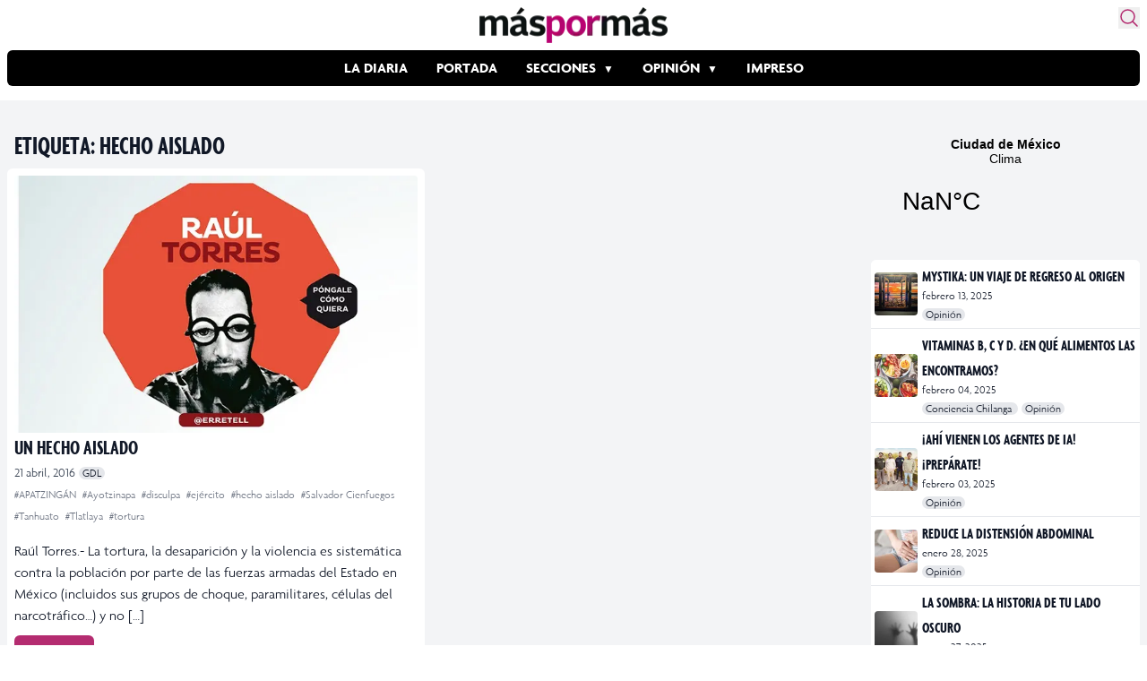

--- FILE ---
content_type: text/html; charset=utf-8
request_url: https://www.google.com/recaptcha/api2/aframe
body_size: 271
content:
<!DOCTYPE HTML><html><head><meta http-equiv="content-type" content="text/html; charset=UTF-8"></head><body><script nonce="Z7zfXj9sEUNQjLKDnVYxTQ">/** Anti-fraud and anti-abuse applications only. See google.com/recaptcha */ try{var clients={'sodar':'https://pagead2.googlesyndication.com/pagead/sodar?'};window.addEventListener("message",function(a){try{if(a.source===window.parent){var b=JSON.parse(a.data);var c=clients[b['id']];if(c){var d=document.createElement('img');d.src=c+b['params']+'&rc='+(localStorage.getItem("rc::a")?sessionStorage.getItem("rc::b"):"");window.document.body.appendChild(d);sessionStorage.setItem("rc::e",parseInt(sessionStorage.getItem("rc::e")||0)+1);localStorage.setItem("rc::h",'1768504986723');}}}catch(b){}});window.parent.postMessage("_grecaptcha_ready", "*");}catch(b){}</script></body></html>